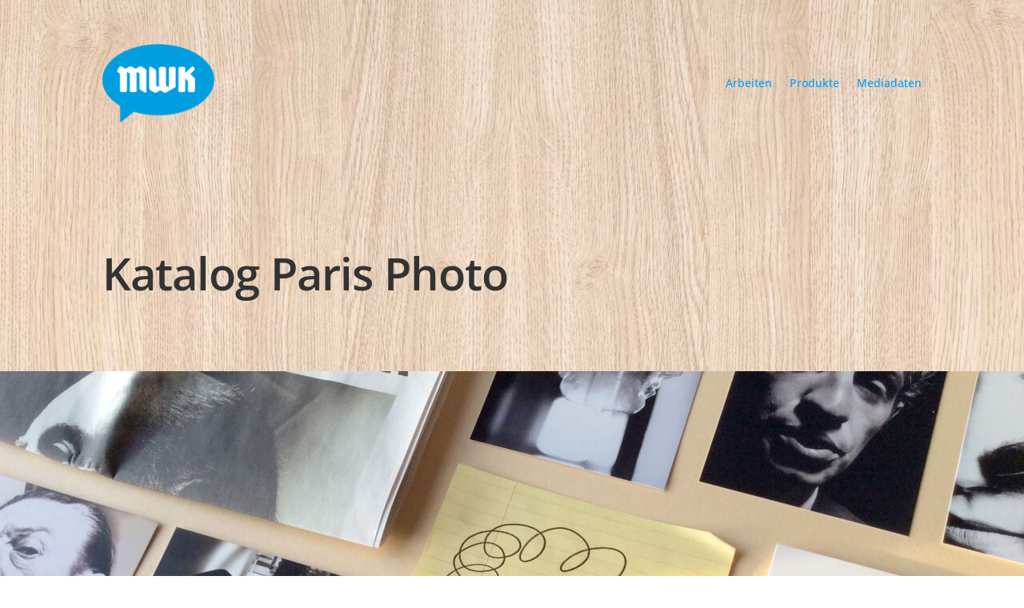

--- FILE ---
content_type: text/css
request_url: https://mwk-koeln.de/wp-content/et-cache/1149/et-core-unified-1149.min.css?ver=1765046255
body_size: 161
content:
.mobile_nav.opened .mobile_menu_bar:before{content:'\4d'}.et-pb-arrow-next{opacity:1;right:22px}.et-pb-arrow-prev{opacity:1;left:22px}@media only screen and (max-width:767px){body header img#logo{max-width:100%!important;max-height:100%!important;height:auto!important;width:auto!important}}.et_mobile_menu{background:#00a0ff;color:#000000;opacity:1}